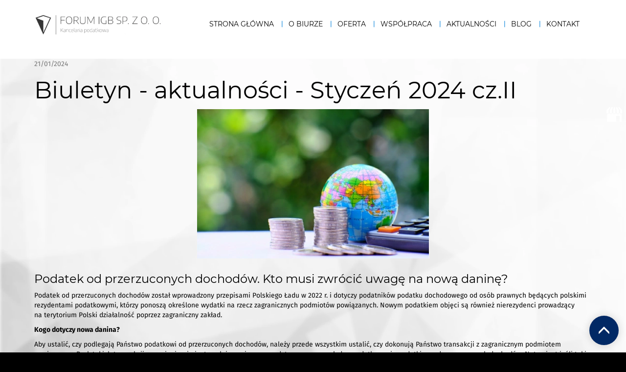

--- FILE ---
content_type: text/html; charset=utf-8
request_url: https://forumigb.pl/aktualnosci/30-biuletyn-aktualnosci-styczen-2024-czii
body_size: 11307
content:
<!DOCTYPE html>
<html lang="pl-PL" itemscope itemtype="https://schema.org/WebPage">
<head>
<meta http-equiv="X-UA-Compatible" content="IE=edge">
<meta name="viewport" content="width=device-width, initial-scale=1">
<meta name="SKYPE_TOOLBAR" content="SKYPE_TOOLBAR_PARSER_COMPATIBLE">
<meta charset="utf-8">
	<meta property="og:title" content="Forum Igb Sp. z o.o.">
	<meta property="og:image" content="https://forumigb.pl/images/design/logo.webp#joomlaImage://local-images/design/logo.webp?width=438&amp;amp;height=90">
	<meta property="og:url" content="https://forumigb.pl/">
	<meta property="og:description" content="Biuro rachunkowe Forum IGB działa w Stalowej Woli. Świadczy ono kompleksowe usługi outsourcingu księgowego dla małych i dużych firm. Kliknij i sprawdź.">
	<meta property="og:sitename" content="Forum Igb Sp. z o.o.">
	<meta name="description" content="Na stronie znajdą Państwo aktualne informacje dotyczące działalności i rozwoju naszej firmy. Serdecznie zapraszamy do zapoznania się z najnowszymi wpisami.">
	<title>Biuletyn - aktualności - Styczeń 2024 cz.II - ForumIGB</title>
	<link href="/images/design/favicon.ico" rel="icon" type="image/vnd.microsoft.icon">
	<style>

/* BEGIN: Cookies Policy Notification Bar - J! system plugin (Powered by: Web357.com) */
.cpnb-outer { border-color: rgba(255, 255, 255, 1); }
.cpnb-outer.cpnb-div-position-top { border-bottom-width: 1px; }
.cpnb-outer.cpnb-div-position-bottom { border-top-width: 1px; }
.cpnb-outer.cpnb-div-position-top-left, .cpnb-outer.cpnb-div-position-top-right, .cpnb-outer.cpnb-div-position-bottom-left, .cpnb-outer.cpnb-div-position-bottom-right { border-width: 1px; }
.cpnb-message { color: #3d3d3d; }
.cpnb-message a { color: #141414 }
.cpnb-button, .cpnb-button-ok, .cpnb-m-enableAllButton { -webkit-border-radius: 4px; -moz-border-radius: 4px; border-radius: 4px; font-size: 14px; color: #ffffff; background-color: rgba(1, 46, 108, 1); }
.cpnb-button:hover, .cpnb-button:focus, .cpnb-button-ok:hover, .cpnb-button-ok:focus, .cpnb-m-enableAllButton:hover, .cpnb-m-enableAllButton:focus { color: #ffffff; background-color: rgba(1, 46, 108, 0.8); }
.cpnb-button-decline, .cpnb-button-delete, .cpnb-button-decline-modal, .cpnb-m-DeclineAllButton { color: #ffffff; background-color: rgba(119, 31, 31, 1); }
.cpnb-button-decline:hover, .cpnb-button-decline:focus, .cpnb-button-delete:hover, .cpnb-button-delete:focus, .cpnb-button-decline-modal:hover, .cpnb-button-decline-modal:focus, .cpnb-m-DeclineAllButton:hover, .cpnb-m-DeclineAllButton:focus { color: #ffffff; background-color: rgba(175, 38, 20, 1); }
.cpnb-button-cancel, .cpnb-button-reload, .cpnb-button-cancel-modal { color: #ffffff; background-color: rgba(90, 90, 90, 1); }
.cpnb-button-cancel:hover, .cpnb-button-cancel:focus, .cpnb-button-reload:hover, .cpnb-button-reload:focus, .cpnb-button-cancel-modal:hover, .cpnb-button-cancel-modal:focus { color: #ffffff; background-color: rgba(54, 54, 54, 1); }
.cpnb-button-settings, .cpnb-button-settings-modal { color: #3d3d3d; background-color: rgba(255, 255, 255, 0); }
.cpnb-button-settings:hover, .cpnb-button-settings:focus, .cpnb-button-settings-modal:hover, .cpnb-button-settings-modal:focus { color: #141414; background-color: rgba(255, 255, 255, 0); }
.cpnb-button-more-default, .cpnb-button-more-modal { color: #ffffff; background-color: rgba(90, 90, 90, 1); }
.cpnb-button-more-default:hover, .cpnb-button-more-modal:hover, .cpnb-button-more-default:focus, .cpnb-button-more-modal:focus { color: #ffffff; background-color: rgba(54, 54, 54, 1); }
.cpnb-m-SaveChangesButton { color: #3d3d3d; background-color: rgba(194, 194, 194, 1); }
.cpnb-m-SaveChangesButton:hover, .cpnb-m-SaveChangesButton:focus { color: #141414; background-color: rgba(163, 163, 163, 1); }
@media only screen and (max-width: 600px) {
.cpnb-left-menu-toggle::after, .cpnb-left-menu-toggle-button {
content: "Categories";
}
}
/* custom css */
.cpnb-buttons .cpnb-moreinfo-btn {color: #fff;}

.cpnb-left-menu-toggle::after {content: "Menu";}
.cpnb-left-menu-toggle-button {content: "Menu";}
.cpnb-left-menu-toggle-button {margin-left: -15px;}

.cpnb-decline-btn-m {display: none !important;}
.cpnb-buttons {float: none;}
.cpnb-message {padding: 4px 8px 10px;}

.cpnb-button-settings {font-size: 13px;}
.cpnb-button-settings:hover {text-decoration: underline;}

.cpnb-m-bottom-buttons {display: flex; align-items: center; justify-content: center;}
.cpnb-m-enableAllButton {order: 2;}
.cpnb-m-SaveChangesButton {order: 1;}
/* END: Cookies Policy Notification Bar - J! system plugin (Powered by: Web357.com) */
</style>
	
	
	
	
	
	
	
	
	
	
	<link rel="preload stylesheet" as="style" href="/cache/1ebf92bb16612e79e34a8ba823793624.css" />
	<link rel="preload stylesheet" as="style" media="screen and (min-width: 768px)" href="/cache/desktop.css" />
	<link rel="canonical" href="https://forumigb.pl/aktualnosci/30-biuletyn-aktualnosci-styczen-2024-czii" />


<!-- BEGIN: Google Analytics -->
<!-- The cookies have been disabled. -->
<!-- END: Google Analytics -->
</head>
      <body class="page  lang-pl" data-itemid="954">
        <div id="wrapper">
            <div id="container">
                <header>
                                                    
<div class="block161 full-buttons mainmenu">


<div class="col-xs-12">

 <div class="inner row">
        <div class="section161 display-section" data-position="header-glowna-sekcja" data-sid="161" data-parent="1"><div class="clearfix"></div>
<div class="block330 header"  id="section-header" >


<div class="col-xs-12">

 <div class="inner row">
                            <div class="center" data-center="1">
                    <div class="section330 section-header-n" data-position="header-n-sekcja" data-sid="330" data-parent="1"><div class="clearfix"></div><div class="center">
<div class="block327 ">


<div class="col-xs-12 col-lg-3 hidden-xs hidden-sm hidden-md">

 <div class="inner">
        
<a href="https://forumigb.pl/" class="logo" >
    <img src="/images/design/logo.webp" alt="Forum Igb Sp. z o.o.">
</a></div>
                                            <div class="clearfix"></div>
</div>
                                                             </div>
                                                    </div><div class="center">
<div class="block328 menu-header-1 flex-menu align-right align-center-xs align-center-sm align-center-md align-right-lg align-right-xl">


<div class="col-xs-12 col-lg-9">

 <div class="inner">
            <nav class="navbar navbar-default navbar-custom">
        <div class="navbar-header">
            <div class="visible-md visible-sm visible-xs">
<a href="https://forumigb.pl/" class="logo" >
    <img src="/images/design/logo.webp" alt="Forum Igb Sp. z o.o.">
</a></div>            <button type="button" class="navbar-toggle collapsed" id="navbar-toggle-328">
                <span class="icon-bar"></span>
                <span class="icon-bar"></span>
                <span class="icon-bar"></span>
            </button>
        </div>
        <div class="navbar-collapse collapse" id="navbar-collapse-328">
            <ul class="nav navbar-nav menu">
<li class="item-101"><a href="/" >Strona główna</a>
</li><li class="item-565"><a href="/o-biurze" >O biurze</a>
</li><li class="item-956 dropdown parent"><a href="/oferta" >Oferta</a>
            <a class="dropdown-toggle" href="#" data-toggle="dropdown" role="button" aria-haspopup="true" aria-expanded="false"> <span class="caret"></span></a><ul class="dropdown-menu"><li class="item-961"><a href="/oferta/prowadzenie-ksiag-rachunkowych" >Prowadzenie ksiąg rachunkowych</a>
</li><li class="item-962"><a href="/oferta/prowadzenie-ewidencji-przychodow" >Prowadzenie ewidencji przychodów</a>
</li><li class="item-963"><a href="/oferta/rozliczenia-kadrowo-placowe" >Rozliczenia kadrowo-płacowe</a>
</li><li class="item-1129"><a href="/oferta/sporzadzanie-rocznych-zeznan-podatkowych" >Sporządzanie rocznych zeznań podatkowych</a>
</li><li class="item-1130"><a href="/oferta/sporzadzanie-wnioskow-kredytowych" >Sporządzanie wniosków kredytowych</a>
</li><li class="item-1131"><a href="/oferta/pomoc-w-zakladaniu-dzialalnosci-gospodarczej" >Pomoc w zakładaniu działalności gospodarczej</a>
</li><li class="item-1132"><a href="/oferta/zwrot-podatku-z-zagranicy" >Zwrot podatku z zagranicy</a>
</li><li class="item-1133"><a href="/oferta/posrednictwo-w-pozyskiwaniu-zrodla-finansowania-dla-firm-i-dla-osob-fizycznych" >Pośrednictwo w pozyskiwaniu źródła finansowania dla firm i dla osób fizycznych</a>
</li><li class="item-1134"><a href="/oferta/prowadzenie-ksiag-przychodow-i-rozchodow" >Prowadzenie ksiąg przychodów i rozchodów</a>
</li><li class="item-1275"><a href="/oferta/ksiegowosc-online" >Księgowość online</a>
</li></ul></li><li class="item-1092"><a href="/wspolpraca" >Współpraca</a>
</li><li class="item-954 current active"><a href="/aktualnosci" >Aktualności</a>
</li><li class="item-1274"><a href="/blog" >Blog</a>
</li><li class="item-567"><a href="/kontakt" >Kontakt</a>
</li></ul>
</div>
</nav>
</div>
                                            <div class="clearfix"></div>
</div>
                                                             </div>
                                                    </div><div class="clearfix"></div></div><div class="clearfix"></div></div></div>
                                            <div class="clearfix"></div>
</div>
                                                             </div>
                                                    <div class="clearfix"></div></div></div>
                                            <div class="clearfix"></div>
</div>
                                                             </div>
                                                    
                <div class="clearfix"></div>                </header>
                <div id="main">
                    <div>                    <div id="system-message-container">
	</div>


                    <div class="center" data-center="1">                      <div id="content" class="col-xs-12">
                                                  <article class="item-page" data-content="1">
	
		
						
			<dl class="article-info text-muted">

            <dt class="article-info-term">
                                                </dt>

        
        
        
        
                    			<dd class="published">
				<span class="icon-calendar" aria-hidden="true"></span>
				<time datetime="2024-01-21T02:12:49+00:00">
					21/01/2024				</time>
			</dd>        
    
            
        
            </dl>
	
	
		
				
				<div class="row"><div class="col-md-12"><h1>Biuletyn - aktualności - Styczeń 2024 cz.II</h1></div></div><div class="row"><div class="col-md-12"><p><img style="display: block; margin-left: auto; margin-right: auto;" src="/images/design/biuletyn-2024-cz2-1.webp" alt="biuletyn 1" width="475" height="305"></p>
<h2>Podatek od&nbsp;przerzuconych dochodów. Kto musi zwrócić uwagę na&nbsp;nową daninę?</h2>
<p>Podatek od&nbsp;przerzuconych dochodów został wprowadzony przepisami Polskiego Ładu w&nbsp;2022 r. i&nbsp;dotyczy podatników podatku dochodowego od&nbsp;osób prawnych będących polskimi rezydentami podatkowymi, którzy ponoszą określone wydatki na&nbsp;rzecz zagranicznych podmiotów powiązanych. Nowym podatkiem objęci są również nierezydenci prowadzący na&nbsp;terytorium Polski działalność poprzez&nbsp;zagraniczny zakład.</p>
<p><strong>Kogo dotyczy nowa danina?</strong></p>
<p>Aby ustalić, czy&nbsp;podlegają Państwo podatkowi od&nbsp;przerzuconych dochodów, należy przede wszystkim ustalić, czy&nbsp;dokonują Państwo transakcji z&nbsp;zagranicznym podmiotem powiązanym. Brak takich transakcji sprawia, że nie&nbsp;jest spełniony pierwszy podstawowy warunek do&nbsp;opodatkowania podatkiem od&nbsp;przerzuconych dochodów. Natomiast jeśli takie transakcje są dokonywane, należy je przeanalizować pod&nbsp;kątem możliwości powstania konieczności uiszczania dodatkowego podatku.</p>
<p><strong>Czym są przerzucone dochody?</strong></p>
<p>Za przerzucone dochody <a href="https://sip.lex.pl/akty-prawne/dzu-dziennik-ustaw/podatek-dochodowy-od-osob-prawnych-16794608" target="_blank" rel="noopener">ustawa o&nbsp;CIT</a> uznaje wydatki stanowiące koszty uzyskania przychodu u&nbsp;podatnika, poniesione na&nbsp;rzecz zagranicznego podmiotu powiązanego spoza Unii Europejskiej i&nbsp;Europejskiego Obszaru Gospodarczego w&nbsp;przypadku spełnienia łącznie poniższych warunków:</p>
<ul>
<li>dochód podmiotu powiązanego, na&nbsp;rzecz którego dokonywane są wypłaty, podlega opodatkowaniu w&nbsp;jego&nbsp;państwie siedziby, zarządu, zarejestrowania lub&nbsp;położenia według stawki podatku dochodowego niższej niż 14,25 proc., zwolnieniu lub&nbsp;wyłączeniu z&nbsp;opodatkowania,</li>
<li>płatności dokonywane na&nbsp;rzecz zagranicznego podmiotu powiązanego uzyskiwane od&nbsp;podatnika polskiego stanowią co najmniej 50 proc. ogółu przychodów tego podmiotu powiązanego,</li>
<li>odbiorca płatności przekazuje w&nbsp;jakiejkolwiek formie co najmniej 10 proc. przychodów uzyskanych z&nbsp;tytułu płatności od&nbsp;polskiego podatnika na&nbsp;rzecz innego podmiotu, zaliczając te wydatki do&nbsp;swoich kosztów podatkowych lub&nbsp;innych kategorii obniżających podstawę opodatkowania lub&nbsp;zobowiązanie podatkowe lub&nbsp;przychody te zostaną wypłacone jako dywidenda,</li>
<li>suma płatności na&nbsp;rzecz zagranicznego podmiotu powiązanego, stanowiących koszty uzyskania przychodu, stanowi u&nbsp;podatnika polskiego co najmniej 3 proc. sumy wszystkich kosztów podatkowych podatnika za&nbsp;ten&nbsp;rok.</li>
</ul>
<p>Tylko szczegółowa analiza powyższych warunków pozwoli Państwu zweryfikować, czy&nbsp;dokonywane wypłaty na&nbsp;rzecz zagranicznego podmiotu powiązanego mogą stanowić podstawę do&nbsp;opodatkowania podatkiem od&nbsp;przerzuconych dochodów.</p>
<p><strong>Jakie wydatki zalicza&nbsp;się do&nbsp;przerzuconych dochodów?</strong></p>
<p>Nie wszystkie płatności na&nbsp;rzecz podmiotów powiązanych, mających siedzibę poza terytorium RP będą wliczane do&nbsp;podstawy opodatkowania. Przede wszystkich opodatkowaniu podlegać będą wydatki poniesione na&nbsp;płatności z&nbsp;tytułów takich jak:</p>
<ul>
<li>usługi niematerialne (np. doradcze, badania rynku, reklamowe, zarządzania i&nbsp;kontroli, przetwarzania danych, ubezpieczeń, gwarancji),</li>
<li>opłaty i&nbsp;należności za&nbsp;prawo lub&nbsp;korzystanie z&nbsp;praw autorskich lub&nbsp;pokrewnych, licencji, patentów itd.,</li>
<li>finansowanie dłużne (w tym odsetki, prowizje, premie),</li>
<li>opłaty i&nbsp;wynagrodzenia za&nbsp;przeniesienie funkcji, aktywów lub&nbsp;ryzyk.</li>
</ul>
<p>Wysokość podatku i&nbsp;rozliczenie podatkowe</p>
<p>Podatek od&nbsp;przerzuconych dochodów wynosi 19 proc. podstawy opodatkowania (zsumowanych kosztów z&nbsp;wyżej wymienionych tytułów).</p>
<p>Co ważne, wartość przerzuconych dochodów nie&nbsp;łączy&nbsp;się z&nbsp;innymi źródłami przychodów podatnika, a&nbsp;tym samym nie&nbsp;ma możliwości odliczenia straty poniesionej z&nbsp;innego źródła przychodów w&nbsp;roku podatkowym. Może więc&nbsp;dojść do&nbsp;sytuacji, gdzie mimo poniesionej straty z&nbsp;działalności będą Państwo jednocześnie zobowiązani do&nbsp;zapłaty podatku od&nbsp;przerzuconych dochodów.</p>
<p>Rozliczenia dokonuje&nbsp;się w&nbsp;załączniku do&nbsp;formularza CIT-8 – jako „CIT/PD Informacja o&nbsp;wysokości przerzuconych dochodów i&nbsp;należnego podatku od&nbsp;przerzuconych dochodów”.</p>
<p>Podstawa prawna:&nbsp;</p>
<ul>
<li><a href="https://sip.lex.pl/akty-prawne/dzu-dziennik-ustaw/podatek-dochodowy-od-osob-prawnych-16794608" target="_blank" rel="noopener">art. 24aa ustawy z&nbsp;15 lutego 1992 r. o&nbsp;podatku dochodowym od&nbsp;osób prawnych (tekst jedn. Dz.U. z&nbsp;2023 r., poz. 2805)</a></li>
</ul>
<p>&nbsp;</p></div></div><div class="row"><div class="col-md-12"><p><img style="display: block; margin-left: auto; margin-right: auto;" src="/images/design/biuletyn-2024-cz2-2.webp" alt="buletyn 2" width="476" height="322"></p>
<h2>Zbliża&nbsp;się ważny termin dla podatników PIT, chcących zmienić formę opodatkowania w&nbsp;2024 roku</h2>
<p>Prowadzisz działalność gospodarczą opodatkowaną według zasad ogólnych, podatkiem liniowym lub&nbsp;ryczałtem ewidencjonowanym? Masz wrażenie, że dotychczas stosowana forma opodatkowania zawyża Twoje podatki i&nbsp;zastanawiasz się, czy&nbsp;możesz coś z&nbsp;tym zrobić?</p>
<p>Pamiętaj, że istnieje możliwość zmiany formy opodatkowania dochodów z&nbsp;prowadzonej działalności gospodarczej. Możesz to&nbsp;zrobić raz w&nbsp;trakcie roku podatkowego.</p>
<p>Poniżej zapoznasz&nbsp;się z&nbsp;terminami i&nbsp;tym, w&nbsp;jaki sposób możesz dokonać zmiany.</p>
<p><strong>Do kiedy można zmienić formę opodatkowania w&nbsp;roku podatkowym?</strong></p>
<p>Osoba fizyczna prowadząca działalność gospodarczą może zmienić formę opodatkowania dochodów osiągniętych z&nbsp;tytułu jej&nbsp;prowadzenia w&nbsp;terminie do&nbsp;20. dnia miesiąca następującego po&nbsp;miesiącu, w&nbsp;którym osiągnięty został pierwszy przychód w&nbsp;roku podatkowym.</p>
<p>Co to&nbsp;oznacza w&nbsp;praktyce? Jeśli pierwszy przychód podatnik osiągnął w&nbsp;styczniu 2024 roku – może zmienić formę opodatkowania podatkiem dochodowym w&nbsp;roku 2024 do&nbsp;20 lutego tego roku. W&nbsp;takiej sytuacji za&nbsp;cały rok będzie go obowiązywać wybrana forma opodatkowania – skala podatkowa, podatek liniowy lub&nbsp;ryczałt ewidencjonowany. Co ważne, jeśli pierwszy przychód został osiągnięty w&nbsp;grudniu, wówczas zmiana formy opodatkowania może nastąpić do&nbsp;końca danego roku podatkowego.</p>
<p>Ważne: Jeśli w&nbsp;2023 roku prowadziłeś działalność, z&nbsp;której przychody były opodatkowane w&nbsp;formie karty podatkowej, a&nbsp;w&nbsp;2024 roku planujesz zmienić formę opodatkowania na&nbsp;jedną z&nbsp;trzech wskazanych powyżej, oświadczenie o&nbsp;zmianie formy opodatkowania powinieneś złożyć do&nbsp;20 stycznia 2024 r.</p>
<p><strong>Kiedy zostaje osiągnięty pierwszy przychód w&nbsp;roku podatkowym?</strong></p>
<p>Pierwszy przychód zostaje osiągnięty w&nbsp;momencie:</p>
<ul>
<li>wykonania pierwszej dostawy towarów lub&nbsp;świadczenia usługi</li>
<li>otrzymania zapłaty należności – jeśli nastąpiło przed dokonaniem dostawy lub&nbsp;wykonaniem usługi</li>
<li>wystawienia faktury – jeśli nastąpiło wcześniej niż powyższe zdarzenia.</li>
</ul>
<p>Istotne jest zatem&nbsp;pilnowanie momentu, w&nbsp;którym uznaje&nbsp;się pierwszy przychód za&nbsp;osiągnięty, ma to&nbsp;bowiem znaczenie dla momentu, do&nbsp;którego podatnik powinien złożyć oświadczenie o&nbsp;zmianie formy opodatkowania w&nbsp;danym roku.</p>
<p><strong>W jaki sposób dokonać zmiany formy opodatkowania na&nbsp;rok 2024?</strong></p>
<p>Możesz zmienić wybraną przez siebie formę opodatkowania, przede wszystkim składając wniosek poprzez&nbsp;Centralną Ewidencję i&nbsp;Informację o&nbsp;Działalności Gospodarczej (CEIDG). Zrobisz to&nbsp;elektronicznie (poprzez stronę&nbsp;<a href="https://www.biznes.gov.pl/pl" target="_blank" rel="noopener">www.biznes.gov.pl</a>) przy użyciu profilu zaufanego ePUAP lub&nbsp;podpisu kwalifikowanego. Możesz również osobiście udać&nbsp;się do&nbsp;urzędu gminy lub&nbsp;miasta – tam&nbsp;urzędnik pomoże Ci&nbsp;wypełnić wniosek o&nbsp;zmianę danych w&nbsp;zakresie formy opodatkowania dochodów z&nbsp;prowadzonej działalności gospodarczej.</p>
<p>Innym sposobem jest złożenie we właściwym dla ciebie urzędzie skarbowym pisemnego oświadczenia o&nbsp;wyborze lub&nbsp;rezygnacji z&nbsp;wybranej formy opodatkowania.</p>
<p>Ważne: Jeśli złożyć oświadczenie o&nbsp;rezygnacji ze stosowanej dotychczas formy opodatkowania i&nbsp;jednocześnie nie&nbsp;wskażesz nowego sposobu opodatkowania twoich dochodów, w&nbsp;takiej sytuacji domyślnie będą one&nbsp;opodatkowane według skali podatkowej (12 i&nbsp;32 proc.). Pamiętaj o&nbsp;tym!</p>
<p>Jeśli chcesz w&nbsp;2024 roku być opodatkowany na&nbsp;tych samych zasadach, nie&nbsp;musisz składać żadnych wniosków ani&nbsp;oświadczeń – stosowana dotychczas forma opodatkowania ma zastosowanie do&nbsp;momentu jej&nbsp;zmiany bądź&nbsp;rezygnacji z&nbsp;niej – również w&nbsp;2024 roku i&nbsp;w&nbsp;latach następnych.</p>
<p>Podobnie w&nbsp;przypadku wybrania w&nbsp;2024 roku innej formy opodatkowania – jej&nbsp;stosowanie będzie rozciągnięte również na&nbsp;kolejne lata podatkowe, do&nbsp;momentu dokonania kolejnej zmiany.</p>
<p><strong>Również wspólnicy spółek</strong></p>
<p>Jesteś wspólnikiem spółki jawnej (w której wspólnikami są wyłącznie osoby fizyczne), spółki cywilnej lub&nbsp;spółki partnerskiej? Dla celów podatku dochodowego jesteś traktowany jak osoba prowadząca działalność gospodarczą i&nbsp;również ciebie dotyczą powyższe zasady – z&nbsp;wyjątkiem możliwości stosowania opodatkowania ryczałtem w&nbsp;spółce jawnej – w&nbsp;takiej sytuacji bowiem wspólnicy spółki jawnej mogą być opodatkowani ryczałtem tylko&nbsp;pod&nbsp;warunkiem, że przychody spółki nie&nbsp;przekroczyły w&nbsp;poprzednim roku kwoty 2 mln euro, a&nbsp;wszyscy wspólnicy zdecydują&nbsp;się na&nbsp;tą formę opodatkowania. Podobnie w&nbsp;spółce cywilnej – wszyscy wspólnicy muszą być opodatkowani ryczałtem ewidencjonowanym od&nbsp;osiąganych przychodów.</p>
<p>Wspólnicy spółek partnerskich nie&nbsp;mogą być opodatkowani ryczałtem.</p>
<p>Podstawa prawna:</p>
<ul>
<li><a href="https://sip.lex.pl/akty-prawne/dzu-dziennik-ustaw/podatek-dochodowy-od-osob-fizycznych-16794311" target="_blank" rel="noopener">art. 9a ustawy z&nbsp;dnia 26 lipca 1991 roku o&nbsp;podatku dochodowym od&nbsp;osób fizycznych (Dz. U. 2022 poz. 2647 z&nbsp;późn. zm.)</a></li>
</ul>
<p>&nbsp;</p></div></div><div class="row"><div class="col-md-12"><p style="text-align: center;"><strong>FORUM IGB SPÓŁKA Z&nbsp;OGRANICZONĄ ODPOWIEDZIALNOŚCIĄ</strong><br>ul. Rynek 38<br>37-464 Stalowa Wola<br><joomla-hidden-mail  is-link="1" is-email="1" first="Yml1cm8=" last="Zm9ydW1pZ2IucGw=" text="Yml1cm9AZm9ydW1pZ2IucGw=" base="" >Ten adres pocztowy jest chroniony przed spamowaniem. Aby go zobaczyć, konieczne jest włączenie w przeglądarce obsługi JavaScript.</joomla-hidden-mail><br>+600508147</p></div></div>
	
						</article>
                          <div class="clearfix"></div>
                                              </div>
                      </div><div class="clearfix"></div></div>                </div>
                <footer>
                                        
<div class="block104  align-center fixed">


<div class="col-md-1 col-lg-1">

 <div class="inner text-center">
        
	<div class="gotoup  row"><div class="col-md-12 glyphicon glyphicon-menu-up fixed-up"></div></div>
</div>
                                            <div class="clearfix"></div>
</div>
                                                             </div>
                                                    
<div class="block162 mainmenu">


<div class="col-xs-12">

 <div class="inner row">
        <div class="section162 display-section" data-position="footer-glowna-sekcja" data-sid="162" data-parent="1"><div class="clearfix"></div>
<div class="block1513 "  id="section-footer" >


<div class="col-xs-12">

 <div class="inner row">
        <div class="section1513 section-footer-w" data-position="footer-w-sekcja" data-sid="1513" data-parent="1"><div class="clearfix"></div>
<div class="block1514 menu-footer-1 align-center">


<div class="col-xs-12">

 <div class="inner">
                            <div class="center">
                    <div class="navbar-custom">
<ul class="nav nav-pills menu">
<li class="item-1135"><a href="/" >Strona główna</a>
</li><li class="item-1136"><a href="/o-biurze" >O biurze</a>
</li><li class="item-1137"><a href="/oferta" >Oferta</a>
</li><li class="item-1138"><a href="/wspolpraca" >Współpraca</a>
</li><li class="item-1139"><a href="/kontakt" >Kontakt</a>
</li></ul>
</div>
<div class="clearfix"></div></div></div>
                                            <div class="clearfix"></div>
</div>
                                                             </div>
                                                    
<div class="block1543 ">


<div class="col-xs-12">

 <div class="inner text-center-xl text-center-lg text-center-md text-center-sm text-center-xs">
                            <div class="center">
                    
	<div class="row"><div class="col-md-12 margin-bottom-xl-lg-md margin-bottom-sm margin-bottom-xs"><p><a href="/polityka-prywatnosci" target="_blank" rel="noopener noreferrer">Polityka prywatności</a><br> <a href="/polityka-cookies" target="_blank" rel="noopener noreferrer">Polityka Cookies</a></p></div></div><div class="row"><div class="col-md-12"><p>Wszelkie prawa zastrzeżone © 2025 <a href="https://wenet.pl/" target="_blank" rel="nofollow noopener noreferrer">WeNet</a></p></div></div>
<div class="clearfix"></div></div></div>
                                            <div class="clearfix"></div>
</div>
                                                             </div>
                                                    <div class="center">
<div class="block169 ">


<div class="col-xs-12">

 <div class="inner row">
        
<div id="socialicons169" class="social-icons-container">
	<ul class="social-icons">
		<li><a class="csocial-link" href="https://www.google.pl/maps/place/Biuro+Rachunkowe+FORUM+IGB/@50.5930299,22.0440301,17z/data=!3m1!4b1!4m6!3m5!1s0x4722d2d1981b3fc1:0xda599460f7426977!8m2!3d50.5930265!4d22.046605!16s%2Fg%2F1wcxbvqg?entry=tts&g_ep=EgoyMDI1MDUwMy4wIPu8ASoASAFQAw%3D%3D&skid=f99683c8-a7cc-4eb4-a374-e9319c2f44d1"  target="_blank"><img src="https://forumigb.pl/media/mod_socialicons/img/icon-gmb.svg" alt="gmb"></a></li>	</ul>
</div>
</div>
                                            <div class="clearfix"></div>
</div>
                                                             </div>
                                                    </div><div class="clearfix"></div></div></div>
                                            <div class="clearfix"></div>
</div>
                                                             </div>
                                                    <div class="clearfix"></div></div></div>
                                            <div class="clearfix"></div>
</div>
                                                             </div>
                                                    
                    <div class="clearfix"></div><div class="clearfix"></div>                </footer>
            </div>
        </div>
      
<span itemscope itemtype="https://schema.org/LocalBusiness">
<span itemprop="address" itemscope itemtype="https://schema.org/PostalAddress">
<meta itemprop="streetAddress" content="Rynek 38"/>
<meta itemprop="addressLocality" content="Stalowa Wola"/>
<meta itemprop="postalCode" content="37-464"/>
</span>
<span itemprop="geo" itemscope itemtype="https://schema.org/GeoCoordinates">
<meta itemprop="latitude" content="50.5930265" />
<meta itemprop="longitude" content="22.046605" />
</span>
<meta itemprop="telephone" content="158440609"/>
<meta itemprop="name" content="FORUM IGB sp.z o.o."/>
<meta itemprop="image" content="https://forumigb.pl/images/design/logo.webp" />
<span itemprop="location" itemscope itemtype="https://schema.org/Place">
<meta itemprop="logo" content="https://forumigb.pl/images/design/logo.webp" />
<link itemprop="url" href="https://forumigb.pl/" />
<link itemprop="hasMap" href="https://forumigb.pl/">
</span>
</span>
  <script src="/media/vendor/jquery/js/jquery.min.js?3.6.3"></script><script src="/media/legacy/js/jquery-noconflict.min.js?04499b98c0305b16b373dff09fe79d1290976288"></script><script src="https://forumigb.pl/cache/1ebf92bb16612e79e34a8ba823793624.js" ></script><script type="application/json" class="joomla-script-options new">{"joomla.jtext":{"RLTA_BUTTON_SCROLL_LEFT":"Scroll buttons to the left","RLTA_BUTTON_SCROLL_RIGHT":"Scroll buttons to the right"},"system.paths":{"root":"","rootFull":"https:\/\/forumigb.pl\/","base":"","baseFull":"https:\/\/forumigb.pl\/"},"csrf.token":"3b98785a5e2d9d5d92ca59e653c151d4"}</script><script src="/media/system/js/core.min.js?576eb51da909dcf692c98643faa6fc89629ead18"></script><script src="/media/vendor/webcomponentsjs/js/webcomponents-bundle.min.js?2.7.0" nomodule defer></script><script src="/media/system/js/joomla-hidden-mail-es5.min.js?86544755a5c7287d31511970d36b3906e8e22dba" nomodule defer></script><script src="/media/system/js/joomla-hidden-mail.min.js?6829a5ca62409c5d92c27b7c42bad9e81b3a480a" type="module"></script><script>

// BEGIN: Cookies Policy Notification Bar - J! system plugin (Powered by: Web357.com)
var cpnb_config = {"w357_joomla_caching":"0","w357_position":"bottom","w357_show_close_x_icon":"0","w357_hide_after_time":"display_always","w357_duration":"10","w357_animate_duration":"1000","w357_limit":"0","w357_message":"W naszym serwisie używamy plików cookies (tzw. ciasteczek), które zapisują się w przeglądarce internetowej Twojego urządzenia.\u003Cbr\/\u003EDzięki nim zapewniamy prawidłowe działanie strony internetowej, a także możemy lepiej dostosować ją do preferencji użytkowników. Pliki cookies umożliwiają nam analizę zachowania użytkowników na stronie, a także pozwalają na odpowiednie dopasowanie treści reklamowych, również przy współpracy z wybranymi partnerami. Możesz zarządzać plikami cookies, przechodząc do Ustawień. Informujemy, że zgodę można wycofać w dowolnym momencie. Więcej informacji znajdziesz w naszej Polityce Cookies.","w357_display_ok_btn":"1","w357_buttonText":"Akceptuj wszystkie","w357_display_decline_btn":"0","w357_buttonDeclineText":"Odrzuć","w357_display_cancel_btn":"0","w357_buttonCancelText":"Anuluj","w357_display_settings_btn":"1","w357_buttonSettingsText":"Ustawienia","w357_buttonMoreText":"Polityka Cookies","w357_buttonMoreLink":"\/polityka-cookies","w357_display_more_info_btn":"1","w357_fontColor":"#3d3d3d","w357_linkColor":"#141414","w357_fontSize":"14px","w357_backgroundColor":"rgba(255, 255, 255, 1)","w357_borderWidth":"1","w357_body_cover":"1","w357_overlay_state":"1","w357_overlay_color":"rgba(0, 0, 0, 0.5)","w357_height":"auto","w357_cookie_name":"cookiesDirective","w357_link_target":"_blank","w357_popup_width":"800","w357_popup_height":"600","w357_customText":"\u003Ch1\u003ECookies Policy\u003C\/h1\u003E\u003Chr \/\u003E\u003Ch3\u003EGeneral Use\u003C\/h3\u003E\u003Cp\u003EWe use cookies, tracking pixels and related technologies on our website. Cookies are small data files that are served by our platform and stored on your device. Our site uses cookies dropped by us or third parties for a variety of purposes including to operate and personalize the website. Also, cookies may also be used to track how you use the site to target ads to you on other websites.\u003C\/p\u003E\u003Ch3\u003EThird Parties\u003C\/h3\u003E\u003Cp\u003EOur website employs the use the various third-party services. Through the use of our website, these services may place anonymous cookies on the Visitor\u0027s browser and may send their own cookies to the Visitor\u0027s cookie file. Some of these services include but are not limited to: Google, Facebook, Twitter, Adroll, MailChimp, Sucuri, Intercom and other social networks, advertising agencies, security firewalls, analytics companies and service providers. These services may also collect and use anonymous identifiers such as IP Address, HTTP Referrer, Unique Device Identifier and other non-personally identifiable information and server logs.\u003C\/p\u003E\u003Chr \/\u003E","w357_more_info_btn_type":"menu_item","w357_blockCookies":"1","w357_autoAcceptAfterScrolling":"0","w357_numOfScrolledPixelsBeforeAutoAccept":"300","w357_reloadPageAfterAccept":"1","w357_enableConfirmationAlerts":"0","w357_enableConfirmationAlertsForAcceptBtn":0,"w357_enableConfirmationAlertsForDeclineBtn":0,"w357_enableConfirmationAlertsForDeleteBtn":0,"w357_confirm_allow_msg":"Wykonanie tej czynności spowoduje włączenie wszystkich plików cookies ustawionych przez tę witrynę. Czy na pewno chcesz włączyć wszystkie pliki cookies na tej stronie?","w357_confirm_delete_msg":"Wykonanie tej czynności spowoduje usunięcie wszystkich plików cookies ustawionych przez tę witrynę. Czy na pewno chcesz wyłączyć i usunąć wszystkie pliki cookies ze swojej przeglądarki?","w357_show_in_iframes":"1","w357_shortcode_is_enabled_on_this_page":0,"w357_base_url":"https:\/\/forumigb.pl\/","w357_current_url":"https:\/\/forumigb.pl\/aktualnosci\/30-biuletyn-aktualnosci-styczen-2024-czii","w357_always_display":"0","w357_show_notification_bar":true,"w357_expiration_cookieSettings":"365","w357_expiration_cookieAccept":"365","w357_expiration_cookieDecline":"180","w357_expiration_cookieCancel":"1","w357_accept_button_class_notification_bar":"cpnb-accept-btn","w357_decline_button_class_notification_bar":"cpnb-decline-btn","w357_cancel_button_class_notification_bar":"cpnb-cancel-btn","w357_settings_button_class_notification_bar":"cpnb-settings-btn","w357_moreinfo_button_class_notification_bar":"cpnb-moreinfo-btn","w357_accept_button_class_notification_bar_modal_window":"cpnb-accept-btn-m","w357_decline_button_class_notification_bar_modal_window":"cpnb-decline-btn-m","w357_save_button_class_notification_bar_modal_window":"cpnb-save-btn-m","w357_buttons_ordering":"[\u0022settings\u0022,\u0022moreinfo\u0022,\u0022decline\u0022,\u0022cancel\u0022,\u0022ok\u0022]"};
// END: Cookies Policy Notification Bar - J! system plugin (Powered by: Web357.com)
</script><script>

// BEGIN: Cookies Policy Notification Bar - J! system plugin (Powered by: Web357.com)
var cpnb_cookiesCategories = {"cookie_categories_group0":{"cookie_category_id":"required-cookies","cookie_category_name":"Niezbędne pliki cookies","cookie_category_description":"Techniczne i funkcjonalne pliki cookie umożliwiają prawidłowe działanie naszej strony internetowej. Wykorzystujemy je w celu zapewnienia bezpieczeństwa i odpowiedniego wyświetlania strony. Dzięki nim możemy ulepszyć usługi oferowane za jej pośrednictwem, na przykład dostosowując je do wyborów użytkownika. Pliki z tej kategorii umożliwiają także rozpoznanie preferencji użytkownika po powrocie na naszą stronę.","cookie_category_checked_by_default":"2","cookie_category_status":"1"},"cookie_categories_group1":{"cookie_category_id":"analytical-cookies","cookie_category_name":"Analityczne pliki cookies","cookie_category_description":"Analityczne pliki cookie zbierają informacje na temat liczby wizyt użytkowników i ich aktywności na naszej stronie internetowej. Dzięki nim możemy mierzyć i poprawiać wydajność naszej strony. Pozwalają nam zobaczyć, w jaki sposób odwiedzający poruszają się po niej i jakimi informacjami są zainteresowani. Dzięki temu możemy lepiej dopasować stronę internetową do potrzeb użytkowników oraz rozwijać naszą ofertę. Wszystkie dane są zbierane i agregowane anonimowo.","cookie_category_checked_by_default":"0","cookie_category_status":"1"},"cookie_categories_group2":{"cookie_category_id":"targeted-advertising-cookies","cookie_category_name":"Marketingowe pliki cookies","cookie_category_description":"Marketingowe pliki cookie są wykorzystywane do dostarczania reklam dopasowanych do preferencji użytkownika. Mogą być ustawiane przez nas lub naszych partnerów reklamowych za pośrednictwem naszej strony. Umożliwiają rozpoznanie zainteresowań użytkownika oraz wyświetlanie odpowiednich reklam zarówno na naszej stronie, jak i na innych stronach internetowych i platformach społecznościowych. Pliki z tej kategorii pozwalają także na mierzenie skuteczności kampanii marketingowych. ","cookie_category_checked_by_default":"0","cookie_category_status":"1"}};
// END: Cookies Policy Notification Bar - J! system plugin (Powered by: Web357.com)
</script><script>

// BEGIN: Cookies Policy Notification Bar - J! system plugin (Powered by: Web357.com)
var cpnb_manager = {"w357_m_modalState":"1","w357_m_floatButtonState":"1","w357_m_floatButtonPosition":"bottom_left","w357_m_HashLink":"cookies","w357_m_modal_menuItemSelectedBgColor":"rgba(200, 200, 200, 1)","w357_m_saveChangesButtonColorAfterChange":"rgba(1, 46, 108, 1)","w357_m_floatButtonIconSrc":"https:\/\/forumigb.pl\/media\/plg_system_cookiespolicynotificationbar\/icons\/cpnb-cookies-manager-icon-1-64x64.png","w357_m_FloatButtonIconType":"fontawesome_icon","w357_m_FloatButtonIconFontAwesomeName":"fas fa-cookie-bite","w357_m_FloatButtonIconFontAwesomeSize":"fa-3x","w357_m_FloatButtonIconFontAwesomeColor":"rgba(102, 102, 102, 0.9)","w357_m_FloatButtonIconUikitName":"cog","w357_m_FloatButtonIconUikitSize":"1","w357_m_FloatButtonIconUikitColor":"rgba(61, 47, 44, 0.84)","w357_m_floatButtonText":"Ustawienia cookies","w357_m_modalHeadingText":"Zaawansowane ustawienia cookies","w357_m_checkboxText":"Włączony","w357_m_lockedText":"(Zablokowane)","w357_m_EnableAllButtonText":"Zezwól na wszystkie pliki cookies","w357_m_DeclineAllButtonText":"Nie zezwalaj na żadne pliki cookies","w357_m_SaveChangesButtonText":"Zapisz ustawienia","w357_m_confirmationAlertRequiredCookies":"Te pliki cookies są absolutnie niezbędne dla tej witryny. Nie możesz wyłączyć tej kategorii plików cookies. Dziękuję za zrozumienie!"};
// END: Cookies Policy Notification Bar - J! system plugin (Powered by: Web357.com)
</script></body>
</html>

--- FILE ---
content_type: text/css
request_url: https://forumigb.pl/cache/desktop.css
body_size: 1977
content:
.block280 > div > div.inner {position: relative;}.block280 strong {font-weight:normal}.body-xs .block280 strong {font-weight:normal}.body-sm .block280 strong {font-weight:normal}.body-md .block280 strong {font-weight:normal}.body-lg .block280 strong {font-weight:normal}.body-xl .block280 strong {font-weight:normal}.block280 > div > div.inner .slick-slide::before { content: ""; position: absolute; display: block; inset: 0; z-index: 1;  }.block280 > div > div.inner .hr-zmienny-2:after { left: 0; }.block280 > div > div.inner .slider .slick-dots li > button::before { content: none !important; }.block280 > div > div.inner p.mininaglowek{color:black!Important;}.block280 > div > div.inner p.slider-tekst{color:black!Important;}.body-sm .block280 > div > div.inner  .text { margin-bottom: 50px; }.body-md .block280 > div > div.inner  .text { margin-bottom: 70px; }.body-lg .block280 > div > div.inner  .text { margin-bottom: 100px; }.body-xl .block280 > div > div.inner  .text { margin-bottom: 200px; }
.block280 .slider .slick-dots li button::before {width:10px;height:10px;height:10px;border-radius: 100%;opacity: 1}.block280 .slider .slick-dots li:hover::before {opacity: 1}.slick-next:before { content: unset; }.slick-prev:before { content: unset; }.block280 .slider .slick-prev,.block280 .slider:hover .slick-prev{background:url(https://forumigb.pl/images/design/arrow-left.webp) 0 50% no-repeat; left: 0; z-index: 999; width: 60px; height: 120px;margin-left:20px;}.block280 .slider .slick-next,.block280 .slider:hover .slick-next{background:url(https://forumigb.pl/images/design/arrow-right.webp) 100% 50% no-repeat; right: 0; z-index: 999; width: 60px; height: 120px;margin-right:20px;}.block280 .slider .slick-dots{top:auto}.body-xl .block280 .slider .slick-dots {margin-bottom:95px;}.body-lg .block280 .slider .slick-dots {margin-bottom:50px;}.body-md .block280 .slider .slick-dots {margin-bottom:50px;}.body-sm .block280 .slider .slick-dots {margin-bottom:40px;}.block280 .slider .jquery-background-video-wrapper {height:500px;}.block280 .slider button.slick-prev{left: 0}.block280 .slider button.slick-next{right: 0}.slider .slide25 .btn { z-index: 9999; }.slider .slide25  .btn::after, .slider .slide25  a.btn::after, .slider .slide25  .btn::before { content: none; }.slider .slide25  a.btn.btn, .slider .slide25  button.btn, .slider .slide25  .btn, .slider .slide25  .rsform .btn[type=submit], .slider .slide25  .rsform .btn[type=reset], .slider .slide25  .btn:active{color:rgba(255, 255, 255, 1);background:rgba(30, 78, 114, 1);border:1px solid rgba(30, 78, 114, 1);border-radius:6px;/*Użyj narzędzia z https://www.cssmatic.com/box-shadow i wklej wygenerowany kod CSS*/}.slider .slide25  a.btn.btn:hover, .slider .slide25  button.btn:hover, .slider .slide25  a.btn:focus, .slider .slide25  button.btn:focus, .slider .slide25  .btn:focus, .slider .slide25  .btn.hovered,.slider .slide25  .btn:hover {color:rgba(255, 255, 255, 1);background:rgba(74, 163, 239, 1);border:1px solid rgba(74, 163, 239, 1);border-radius:6px;/*Użyj narzędzia z https://www.cssmatic.com/box-shadow i wklej wygenerowany kod CSS*/}.slider .slide25  a.btn.btn, .slider .slide25  button.btn, .slider .slide25  .btn, .slider .slide25  .rsform .btn[type=submit], .slider .slide25  .rsform .btn[type=reset], .slider .slide25  .btn:active{margin-top:40px;/*Użyj narzędzia z https://www.cssmatic.com/box-shadow i wklej wygenerowany kod CSS*/}.slider .slide25  a.btn.btn:hover, .slider .slide25  button.btn:hover, .slider .slide25  a.btn:focus, .slider .slide25  button.btn:focus, .slider .slide25  .btn:focus, .slider .slide25  .btn.hovered,.slider .slide25  .btn:hover {/*Użyj narzędzia z https://www.cssmatic.com/box-shadow i wklej wygenerowany kod CSS*/}.slider .slide25 .description { width: 100%; }.slider .slide25 .description {text-decoration: unset;}.slider .slide25 .description:hover {text-decoration: unset;}.slider .slide25 .description h3 {color:rgba(255, 255, 255, 1);line-height:1.5;text-decoration: unset;}.slider .slide25 .description h3:hover {text-decoration: unset;}.body-xs .slider .slide25 .description h3 {color:rgba(255, 255, 255, 1);}.body-sm .slider .slide25 .description h3 {color:rgba(255, 255, 255, 1);}.body-md .slider .slide25 .description h3 {color:rgba(255, 255, 255, 1);}.body-lg .slider .slide25 .description h3 {color:rgba(255, 255, 255, 1);}.body-xl .slider .slide25 .description h3 {color:rgba(255, 255, 255, 1);}.slider .slide25 .description .heading3 {color:rgba(255, 255, 255, 1);line-height:1.5;text-decoration: unset;}.slider .slide25 .description .heading3:hover {text-decoration: unset;}.body-xs .slider .slide25 .description .heading3 {color:rgba(255, 255, 255, 1);}.body-sm .slider .slide25 .description .heading3 {color:rgba(255, 255, 255, 1);}.body-md .slider .slide25 .description .heading3 {color:rgba(255, 255, 255, 1);}.body-lg .slider .slide25 .description .heading3 {color:rgba(255, 255, 255, 1);}.body-xl .slider .slide25 .description .heading3 {color:rgba(255, 255, 255, 1);}.slider .slide25 .description h3 {font-family:montserratregular,Arial,Helvetica,sans-serif;line-height:1.5;text-decoration: unset;}.slider .slide25 .description h3:hover {text-decoration: unset;}.body-xs .slider .slide25 .description h3 {font-family:montserratregular,Arial,Helvetica,sans-serif;}.body-sm .slider .slide25 .description h3 {font-family:montserratregular,Arial,Helvetica,sans-serif;}.body-md .slider .slide25 .description h3 {font-family:montserratregular,Arial,Helvetica,sans-serif;}.body-lg .slider .slide25 .description h3 {font-family:montserratregular,Arial,Helvetica,sans-serif;}.body-xl .slider .slide25 .description h3 {font-family:montserratregular,Arial,Helvetica,sans-serif;}.slider .slide25 .description .heading3 {font-family:montserratregular,Arial,Helvetica,sans-serif;line-height:1.5;text-decoration: unset;}.slider .slide25 .description .heading3:hover {text-decoration: unset;}.body-xs .slider .slide25 .description .heading3 {font-family:montserratregular,Arial,Helvetica,sans-serif;}.body-sm .slider .slide25 .description .heading3 {font-family:montserratregular,Arial,Helvetica,sans-serif;}.body-md .slider .slide25 .description .heading3 {font-family:montserratregular,Arial,Helvetica,sans-serif;}.body-lg .slider .slide25 .description .heading3 {font-family:montserratregular,Arial,Helvetica,sans-serif;}.body-xl .slider .slide25 .description .heading3 {font-family:montserratregular,Arial,Helvetica,sans-serif;}.slider .slide25 .description h3 {color:rgba(4, 73, 166, 1);text-transform:uppercase;margin-bottom:15px;line-height:1;text-decoration: unset;}.slider .slide25 .description h3:hover {text-decoration: unset;}.body-xs .slider .slide25 .description h3 {color:rgba(4, 73, 166, 1);}.body-sm .slider .slide25 .description h3 {font-size:32px;color:rgba(4, 73, 166, 1);}.body-md .slider .slide25 .description h3 {font-size:35px;color:rgba(4, 73, 166, 1);}.body-lg .slider .slide25 .description h3 {font-size:40px;color:rgba(4, 73, 166, 1);}.body-xl .slider .slide25 .description h3 {font-size:55px;color:rgba(4, 73, 166, 1);}.slider .slide25 .description h3 {/*Użyj narzędzia z https://www.cssmatic.com/box-shadow i wklej wygenerowany kod CSS*/}.slider .slide25 .description .heading3 {color:rgba(4, 73, 166, 1);text-transform:uppercase;margin-bottom:15px;line-height:1;text-decoration: unset;}.slider .slide25 .description .heading3:hover {text-decoration: unset;}.body-xs .slider .slide25 .description .heading3 {color:rgba(4, 73, 166, 1);}.body-sm .slider .slide25 .description .heading3 {font-size:32px;color:rgba(4, 73, 166, 1);}.body-md .slider .slide25 .description .heading3 {font-size:35px;color:rgba(4, 73, 166, 1);}.body-lg .slider .slide25 .description .heading3 {font-size:40px;color:rgba(4, 73, 166, 1);}.body-xl .slider .slide25 .description .heading3 {font-size:55px;color:rgba(4, 73, 166, 1);}.slider .slide25 .description .heading3 {/*Użyj narzędzia z https://www.cssmatic.com/box-shadow i wklej wygenerowany kod CSS*/}.slider .slide25 .description h4 {color:rgba(255, 255, 255, 1);line-height:1.5;text-decoration: unset;}.slider .slide25 .description h4:hover {text-decoration: unset;}.body-xs .slider .slide25 .description h4 {color:rgba(255, 255, 255, 1);}.body-sm .slider .slide25 .description h4 {color:rgba(255, 255, 255, 1);}.body-md .slider .slide25 .description h4 {color:rgba(255, 255, 255, 1);}.body-lg .slider .slide25 .description h4 {color:rgba(255, 255, 255, 1);}.body-xl .slider .slide25 .description h4 {color:rgba(255, 255, 255, 1);}.slider .slide25 .description .heading4 {color:rgba(255, 255, 255, 1);line-height:1.5;text-decoration: unset;}.slider .slide25 .description .heading4:hover {text-decoration: unset;}.body-xs .slider .slide25 .description .heading4 {color:rgba(255, 255, 255, 1);}.body-sm .slider .slide25 .description .heading4 {color:rgba(255, 255, 255, 1);}.body-md .slider .slide25 .description .heading4 {color:rgba(255, 255, 255, 1);}.body-lg .slider .slide25 .description .heading4 {color:rgba(255, 255, 255, 1);}.body-xl .slider .slide25 .description .heading4 {color:rgba(255, 255, 255, 1);}.slider .slide25 .description h4 {font-family:montserratregular,Arial,Helvetica,sans-serif;line-height:1.5;text-decoration: unset;}.slider .slide25 .description h4:hover {text-decoration: unset;}.body-xs .slider .slide25 .description h4 {font-family:montserratregular,Arial,Helvetica,sans-serif;}.body-sm .slider .slide25 .description h4 {font-family:montserratregular,Arial,Helvetica,sans-serif;}.body-md .slider .slide25 .description h4 {font-family:montserratregular,Arial,Helvetica,sans-serif;}.body-lg .slider .slide25 .description h4 {font-family:montserratregular,Arial,Helvetica,sans-serif;}.body-xl .slider .slide25 .description h4 {font-family:montserratregular,Arial,Helvetica,sans-serif;}.slider .slide25 .description .heading4 {font-family:montserratregular,Arial,Helvetica,sans-serif;line-height:1.5;text-decoration: unset;}.slider .slide25 .description .heading4:hover {text-decoration: unset;}.body-xs .slider .slide25 .description .heading4 {font-family:montserratregular,Arial,Helvetica,sans-serif;}.body-sm .slider .slide25 .description .heading4 {font-family:montserratregular,Arial,Helvetica,sans-serif;}.body-md .slider .slide25 .description .heading4 {font-family:montserratregular,Arial,Helvetica,sans-serif;}.body-lg .slider .slide25 .description .heading4 {font-family:montserratregular,Arial,Helvetica,sans-serif;}.body-xl .slider .slide25 .description .heading4 {font-family:montserratregular,Arial,Helvetica,sans-serif;}.slider .slide25 .description h4 {color:rgba(4, 73, 166, 1);margin-bottom:1px;line-height:1;text-decoration: unset;}.slider .slide25 .description h4:hover {text-decoration: unset;}.body-xs .slider .slide25 .description h4 {color:rgba(4, 73, 166, 1);}.body-sm .slider .slide25 .description h4 {font-size:28px;color:rgba(4, 73, 166, 1);}.body-md .slider .slide25 .description h4 {font-size:35px;color:rgba(4, 73, 166, 1);}.body-lg .slider .slide25 .description h4 {font-size:40px;color:rgba(4, 73, 166, 1);}.body-xl .slider .slide25 .description h4 {font-size:48px;color:rgba(4, 73, 166, 1);}.slider .slide25 .description h4 {/*Użyj narzędzia z https://www.cssmatic.com/box-shadow i wklej wygenerowany kod CSS*/}.slider .slide25 .description .heading4 {color:rgba(4, 73, 166, 1);margin-bottom:1px;line-height:1;text-decoration: unset;}.slider .slide25 .description .heading4:hover {text-decoration: unset;}.body-xs .slider .slide25 .description .heading4 {color:rgba(4, 73, 166, 1);}.body-sm .slider .slide25 .description .heading4 {font-size:28px;color:rgba(4, 73, 166, 1);}.body-md .slider .slide25 .description .heading4 {font-size:35px;color:rgba(4, 73, 166, 1);}.body-lg .slider .slide25 .description .heading4 {font-size:40px;color:rgba(4, 73, 166, 1);}.body-xl .slider .slide25 .description .heading4 {font-size:48px;color:rgba(4, 73, 166, 1);}.slider .slide25 .description .heading4 {/*Użyj narzędzia z https://www.cssmatic.com/box-shadow i wklej wygenerowany kod CSS*/}.slider .slide25 .description {position: absolute; bottom: 0;}.slider .slide26 .btn { z-index: 9999; }.slider .slide26  .btn::after, .slider .slide26  a.btn::after, .slider .slide26  .btn::before { content: none; }.slider .slide26  a.btn.btn, .slider .slide26  button.btn, .slider .slide26  .btn, .slider .slide26  .rsform .btn[type=submit], .slider .slide26  .rsform .btn[type=reset], .slider .slide26  .btn:active{color:rgba(255, 255, 255, 1);background:rgba(30, 78, 114, 1);border:1px solid rgba(30, 78, 114, 1);border-radius:6px;/*Użyj narzędzia z https://www.cssmatic.com/box-shadow i wklej wygenerowany kod CSS*/}.slider .slide26  a.btn.btn:hover, .slider .slide26  button.btn:hover, .slider .slide26  a.btn:focus, .slider .slide26  button.btn:focus, .slider .slide26  .btn:focus, .slider .slide26  .btn.hovered,.slider .slide26  .btn:hover {color:rgba(255, 255, 255, 1);background:rgba(74, 163, 239, 1);border:1px solid rgba(74, 163, 239, 1);border-radius:6px;/*Użyj narzędzia z https://www.cssmatic.com/box-shadow i wklej wygenerowany kod CSS*/}.slider .slide26  a.btn.btn, .slider .slide26  button.btn, .slider .slide26  .btn, .slider .slide26  .rsform .btn[type=submit], .slider .slide26  .rsform .btn[type=reset], .slider .slide26  .btn:active{margin-top:40px;/*Użyj narzędzia z https://www.cssmatic.com/box-shadow i wklej wygenerowany kod CSS*/}.slider .slide26  a.btn.btn:hover, .slider .slide26  button.btn:hover, .slider .slide26  a.btn:focus, .slider .slide26  button.btn:focus, .slider .slide26  .btn:focus, .slider .slide26  .btn.hovered,.slider .slide26  .btn:hover {/*Użyj narzędzia z https://www.cssmatic.com/box-shadow i wklej wygenerowany kod CSS*/}.slider .slide26 .description { width: 100%; }.slider .slide26 .description {text-decoration: unset;}.slider .slide26 .description:hover {text-decoration: unset;}.slider .slide26 .description h3 {color:rgba(255, 255, 255, 1);line-height:1.5;text-decoration: unset;}.slider .slide26 .description h3:hover {text-decoration: unset;}.body-xs .slider .slide26 .description h3 {color:rgba(255, 255, 255, 1);}.body-sm .slider .slide26 .description h3 {color:rgba(255, 255, 255, 1);}.body-md .slider .slide26 .description h3 {color:rgba(255, 255, 255, 1);}.body-lg .slider .slide26 .description h3 {color:rgba(255, 255, 255, 1);}.body-xl .slider .slide26 .description h3 {color:rgba(255, 255, 255, 1);}.slider .slide26 .description .heading3 {color:rgba(255, 255, 255, 1);line-height:1.5;text-decoration: unset;}.slider .slide26 .description .heading3:hover {text-decoration: unset;}.body-xs .slider .slide26 .description .heading3 {color:rgba(255, 255, 255, 1);}.body-sm .slider .slide26 .description .heading3 {color:rgba(255, 255, 255, 1);}.body-md .slider .slide26 .description .heading3 {color:rgba(255, 255, 255, 1);}.body-lg .slider .slide26 .description .heading3 {color:rgba(255, 255, 255, 1);}.body-xl .slider .slide26 .description .heading3 {color:rgba(255, 255, 255, 1);}.slider .slide26 .description h3 {font-family:montserratregular,Arial,Helvetica,sans-serif;line-height:1.5;text-decoration: unset;}.slider .slide26 .description h3:hover {text-decoration: unset;}.body-xs .slider .slide26 .description h3 {font-family:montserratregular,Arial,Helvetica,sans-serif;}.body-sm .slider .slide26 .description h3 {font-family:montserratregular,Arial,Helvetica,sans-serif;}.body-md .slider .slide26 .description h3 {font-family:montserratregular,Arial,Helvetica,sans-serif;}.body-lg .slider .slide26 .description h3 {font-family:montserratregular,Arial,Helvetica,sans-serif;}.body-xl .slider .slide26 .description h3 {font-family:montserratregular,Arial,Helvetica,sans-serif;}.slider .slide26 .description .heading3 {font-family:montserratregular,Arial,Helvetica,sans-serif;line-height:1.5;text-decoration: unset;}.slider .slide26 .description .heading3:hover {text-decoration: unset;}.body-xs .slider .slide26 .description .heading3 {font-family:montserratregular,Arial,Helvetica,sans-serif;}.body-sm .slider .slide26 .description .heading3 {font-family:montserratregular,Arial,Helvetica,sans-serif;}.body-md .slider .slide26 .description .heading3 {font-family:montserratregular,Arial,Helvetica,sans-serif;}.body-lg .slider .slide26 .description .heading3 {font-family:montserratregular,Arial,Helvetica,sans-serif;}.body-xl .slider .slide26 .description .heading3 {font-family:montserratregular,Arial,Helvetica,sans-serif;}.slider .slide26 .description h3 {color:rgba(4, 73, 166, 1);text-transform:uppercase;margin-bottom:15px;line-height:1;text-decoration: unset;}.slider .slide26 .description h3:hover {text-decoration: unset;}.body-xs .slider .slide26 .description h3 {color:rgba(4, 73, 166, 1);}.body-sm .slider .slide26 .description h3 {font-size:32px;color:rgba(4, 73, 166, 1);}.body-md .slider .slide26 .description h3 {font-size:35px;color:rgba(4, 73, 166, 1);}.body-lg .slider .slide26 .description h3 {font-size:40px;color:rgba(4, 73, 166, 1);}.body-xl .slider .slide26 .description h3 {font-size:55px;color:rgba(4, 73, 166, 1);}.slider .slide26 .description h3 {/*Użyj narzędzia z https://www.cssmatic.com/box-shadow i wklej wygenerowany kod CSS*/}.slider .slide26 .description .heading3 {color:rgba(4, 73, 166, 1);text-transform:uppercase;margin-bottom:15px;line-height:1;text-decoration: unset;}.slider .slide26 .description .heading3:hover {text-decoration: unset;}.body-xs .slider .slide26 .description .heading3 {color:rgba(4, 73, 166, 1);}.body-sm .slider .slide26 .description .heading3 {font-size:32px;color:rgba(4, 73, 166, 1);}.body-md .slider .slide26 .description .heading3 {font-size:35px;color:rgba(4, 73, 166, 1);}.body-lg .slider .slide26 .description .heading3 {font-size:40px;color:rgba(4, 73, 166, 1);}.body-xl .slider .slide26 .description .heading3 {font-size:55px;color:rgba(4, 73, 166, 1);}.slider .slide26 .description .heading3 {/*Użyj narzędzia z https://www.cssmatic.com/box-shadow i wklej wygenerowany kod CSS*/}.slider .slide26 .description h4 {color:rgba(255, 255, 255, 1);line-height:1.5;text-decoration: unset;}.slider .slide26 .description h4:hover {text-decoration: unset;}.body-xs .slider .slide26 .description h4 {color:rgba(255, 255, 255, 1);}.body-sm .slider .slide26 .description h4 {color:rgba(255, 255, 255, 1);}.body-md .slider .slide26 .description h4 {color:rgba(255, 255, 255, 1);}.body-lg .slider .slide26 .description h4 {color:rgba(255, 255, 255, 1);}.body-xl .slider .slide26 .description h4 {color:rgba(255, 255, 255, 1);}.slider .slide26 .description .heading4 {color:rgba(255, 255, 255, 1);line-height:1.5;text-decoration: unset;}.slider .slide26 .description .heading4:hover {text-decoration: unset;}.body-xs .slider .slide26 .description .heading4 {color:rgba(255, 255, 255, 1);}.body-sm .slider .slide26 .description .heading4 {color:rgba(255, 255, 255, 1);}.body-md .slider .slide26 .description .heading4 {color:rgba(255, 255, 255, 1);}.body-lg .slider .slide26 .description .heading4 {color:rgba(255, 255, 255, 1);}.body-xl .slider .slide26 .description .heading4 {color:rgba(255, 255, 255, 1);}.slider .slide26 .description h4 {font-family:montserratregular,Arial,Helvetica,sans-serif;line-height:1.5;text-decoration: unset;}.slider .slide26 .description h4:hover {text-decoration: unset;}.body-xs .slider .slide26 .description h4 {font-family:montserratregular,Arial,Helvetica,sans-serif;}.body-sm .slider .slide26 .description h4 {font-family:montserratregular,Arial,Helvetica,sans-serif;}.body-md .slider .slide26 .description h4 {font-family:montserratregular,Arial,Helvetica,sans-serif;}.body-lg .slider .slide26 .description h4 {font-family:montserratregular,Arial,Helvetica,sans-serif;}.body-xl .slider .slide26 .description h4 {font-family:montserratregular,Arial,Helvetica,sans-serif;}.slider .slide26 .description .heading4 {font-family:montserratregular,Arial,Helvetica,sans-serif;line-height:1.5;text-decoration: unset;}.slider .slide26 .description .heading4:hover {text-decoration: unset;}.body-xs .slider .slide26 .description .heading4 {font-family:montserratregular,Arial,Helvetica,sans-serif;}.body-sm .slider .slide26 .description .heading4 {font-family:montserratregular,Arial,Helvetica,sans-serif;}.body-md .slider .slide26 .description .heading4 {font-family:montserratregular,Arial,Helvetica,sans-serif;}.body-lg .slider .slide26 .description .heading4 {font-family:montserratregular,Arial,Helvetica,sans-serif;}.body-xl .slider .slide26 .description .heading4 {font-family:montserratregular,Arial,Helvetica,sans-serif;}.slider .slide26 .description h4 {color:rgba(4, 73, 166, 1);margin-bottom:1px;line-height:1;text-decoration: unset;}.slider .slide26 .description h4:hover {text-decoration: unset;}.body-xs .slider .slide26 .description h4 {color:rgba(4, 73, 166, 1);}.body-sm .slider .slide26 .description h4 {font-size:28px;color:rgba(4, 73, 166, 1);}.body-md .slider .slide26 .description h4 {font-size:35px;color:rgba(4, 73, 166, 1);}.body-lg .slider .slide26 .description h4 {font-size:40px;color:rgba(4, 73, 166, 1);}.body-xl .slider .slide26 .description h4 {font-size:48px;color:rgba(4, 73, 166, 1);}.slider .slide26 .description h4 {/*Użyj narzędzia z https://www.cssmatic.com/box-shadow i wklej wygenerowany kod CSS*/}.slider .slide26 .description .heading4 {color:rgba(4, 73, 166, 1);margin-bottom:1px;line-height:1;text-decoration: unset;}.slider .slide26 .description .heading4:hover {text-decoration: unset;}.body-xs .slider .slide26 .description .heading4 {color:rgba(4, 73, 166, 1);}.body-sm .slider .slide26 .description .heading4 {font-size:28px;color:rgba(4, 73, 166, 1);}.body-md .slider .slide26 .description .heading4 {font-size:35px;color:rgba(4, 73, 166, 1);}.body-lg .slider .slide26 .description .heading4 {font-size:40px;color:rgba(4, 73, 166, 1);}.body-xl .slider .slide26 .description .heading4 {font-size:48px;color:rgba(4, 73, 166, 1);}.slider .slide26 .description .heading4 {/*Użyj narzędzia z https://www.cssmatic.com/box-shadow i wklej wygenerowany kod CSS*/}.slider .slide26 .description {position: absolute; bottom: 0;}.slider .slide27 .btn { z-index: 9999; }.slider .slide27  .btn::after, .slider .slide27  a.btn::after, .slider .slide27  .btn::before { content: none; }.slider .slide27  a.btn.btn, .slider .slide27  button.btn, .slider .slide27  .btn, .slider .slide27  .rsform .btn[type=submit], .slider .slide27  .rsform .btn[type=reset], .slider .slide27  .btn:active{color:rgba(255, 255, 255, 1);background:rgba(30, 78, 114, 1);border:1px solid rgba(30, 78, 114, 1);border-radius:6px;/*Użyj narzędzia z https://www.cssmatic.com/box-shadow i wklej wygenerowany kod CSS*/}.slider .slide27  a.btn.btn:hover, .slider .slide27  button.btn:hover, .slider .slide27  a.btn:focus, .slider .slide27  button.btn:focus, .slider .slide27  .btn:focus, .slider .slide27  .btn.hovered,.slider .slide27  .btn:hover {color:rgba(255, 255, 255, 1);background:rgba(74, 163, 239, 1);border:1px solid rgba(74, 163, 239, 1);border-radius:6px;/*Użyj narzędzia z https://www.cssmatic.com/box-shadow i wklej wygenerowany kod CSS*/}.slider .slide27  a.btn.btn, .slider .slide27  button.btn, .slider .slide27  .btn, .slider .slide27  .rsform .btn[type=submit], .slider .slide27  .rsform .btn[type=reset], .slider .slide27  .btn:active{margin-top:40px;/*Użyj narzędzia z https://www.cssmatic.com/box-shadow i wklej wygenerowany kod CSS*/}.slider .slide27  a.btn.btn:hover, .slider .slide27  button.btn:hover, .slider .slide27  a.btn:focus, .slider .slide27  button.btn:focus, .slider .slide27  .btn:focus, .slider .slide27  .btn.hovered,.slider .slide27  .btn:hover {/*Użyj narzędzia z https://www.cssmatic.com/box-shadow i wklej wygenerowany kod CSS*/}.slider .slide27 .description { width: 100%; }.slider .slide27 .description {text-decoration: unset;}.slider .slide27 .description:hover {text-decoration: unset;}.slider .slide27 .description h3 {color:rgba(255, 255, 255, 1);line-height:1.5;text-decoration: unset;}.slider .slide27 .description h3:hover {text-decoration: unset;}.body-xs .slider .slide27 .description h3 {color:rgba(255, 255, 255, 1);}.body-sm .slider .slide27 .description h3 {color:rgba(255, 255, 255, 1);}.body-md .slider .slide27 .description h3 {color:rgba(255, 255, 255, 1);}.body-lg .slider .slide27 .description h3 {color:rgba(255, 255, 255, 1);}.body-xl .slider .slide27 .description h3 {color:rgba(255, 255, 255, 1);}.slider .slide27 .description .heading3 {color:rgba(255, 255, 255, 1);line-height:1.5;text-decoration: unset;}.slider .slide27 .description .heading3:hover {text-decoration: unset;}.body-xs .slider .slide27 .description .heading3 {color:rgba(255, 255, 255, 1);}.body-sm .slider .slide27 .description .heading3 {color:rgba(255, 255, 255, 1);}.body-md .slider .slide27 .description .heading3 {color:rgba(255, 255, 255, 1);}.body-lg .slider .slide27 .description .heading3 {color:rgba(255, 255, 255, 1);}.body-xl .slider .slide27 .description .heading3 {color:rgba(255, 255, 255, 1);}.slider .slide27 .description h3 {font-family:montserratregular,Arial,Helvetica,sans-serif;line-height:1.5;text-decoration: unset;}.slider .slide27 .description h3:hover {text-decoration: unset;}.body-xs .slider .slide27 .description h3 {font-family:montserratregular,Arial,Helvetica,sans-serif;}.body-sm .slider .slide27 .description h3 {font-family:montserratregular,Arial,Helvetica,sans-serif;}.body-md .slider .slide27 .description h3 {font-family:montserratregular,Arial,Helvetica,sans-serif;}.body-lg .slider .slide27 .description h3 {font-family:montserratregular,Arial,Helvetica,sans-serif;}.body-xl .slider .slide27 .description h3 {font-family:montserratregular,Arial,Helvetica,sans-serif;}.slider .slide27 .description .heading3 {font-family:montserratregular,Arial,Helvetica,sans-serif;line-height:1.5;text-decoration: unset;}.slider .slide27 .description .heading3:hover {text-decoration: unset;}.body-xs .slider .slide27 .description .heading3 {font-family:montserratregular,Arial,Helvetica,sans-serif;}.body-sm .slider .slide27 .description .heading3 {font-family:montserratregular,Arial,Helvetica,sans-serif;}.body-md .slider .slide27 .description .heading3 {font-family:montserratregular,Arial,Helvetica,sans-serif;}.body-lg .slider .slide27 .description .heading3 {font-family:montserratregular,Arial,Helvetica,sans-serif;}.body-xl .slider .slide27 .description .heading3 {font-family:montserratregular,Arial,Helvetica,sans-serif;}.slider .slide27 .description h3 {color:rgba(4, 73, 166, 1);text-transform:uppercase;margin-bottom:15px;line-height:1;text-decoration: unset;}.slider .slide27 .description h3:hover {text-decoration: unset;}.body-xs .slider .slide27 .description h3 {color:rgba(4, 73, 166, 1);}.body-sm .slider .slide27 .description h3 {font-size:32px;color:rgba(4, 73, 166, 1);}.body-md .slider .slide27 .description h3 {font-size:35px;color:rgba(4, 73, 166, 1);}.body-lg .slider .slide27 .description h3 {font-size:40px;color:rgba(4, 73, 166, 1);}.body-xl .slider .slide27 .description h3 {font-size:55px;color:rgba(4, 73, 166, 1);}.slider .slide27 .description h3 {/*Użyj narzędzia z https://www.cssmatic.com/box-shadow i wklej wygenerowany kod CSS*/}.slider .slide27 .description .heading3 {color:rgba(4, 73, 166, 1);text-transform:uppercase;margin-bottom:15px;line-height:1;text-decoration: unset;}.slider .slide27 .description .heading3:hover {text-decoration: unset;}.body-xs .slider .slide27 .description .heading3 {color:rgba(4, 73, 166, 1);}.body-sm .slider .slide27 .description .heading3 {font-size:32px;color:rgba(4, 73, 166, 1);}.body-md .slider .slide27 .description .heading3 {font-size:35px;color:rgba(4, 73, 166, 1);}.body-lg .slider .slide27 .description .heading3 {font-size:40px;color:rgba(4, 73, 166, 1);}.body-xl .slider .slide27 .description .heading3 {font-size:55px;color:rgba(4, 73, 166, 1);}.slider .slide27 .description .heading3 {/*Użyj narzędzia z https://www.cssmatic.com/box-shadow i wklej wygenerowany kod CSS*/}.slider .slide27 .description h4 {color:rgba(255, 255, 255, 1);line-height:1.5;text-decoration: unset;}.slider .slide27 .description h4:hover {text-decoration: unset;}.body-xs .slider .slide27 .description h4 {color:rgba(255, 255, 255, 1);}.body-sm .slider .slide27 .description h4 {color:rgba(255, 255, 255, 1);}.body-md .slider .slide27 .description h4 {color:rgba(255, 255, 255, 1);}.body-lg .slider .slide27 .description h4 {color:rgba(255, 255, 255, 1);}.body-xl .slider .slide27 .description h4 {color:rgba(255, 255, 255, 1);}.slider .slide27 .description .heading4 {color:rgba(255, 255, 255, 1);line-height:1.5;text-decoration: unset;}.slider .slide27 .description .heading4:hover {text-decoration: unset;}.body-xs .slider .slide27 .description .heading4 {color:rgba(255, 255, 255, 1);}.body-sm .slider .slide27 .description .heading4 {color:rgba(255, 255, 255, 1);}.body-md .slider .slide27 .description .heading4 {color:rgba(255, 255, 255, 1);}.body-lg .slider .slide27 .description .heading4 {color:rgba(255, 255, 255, 1);}.body-xl .slider .slide27 .description .heading4 {color:rgba(255, 255, 255, 1);}.slider .slide27 .description h4 {font-family:montserratregular,Arial,Helvetica,sans-serif;line-height:1.5;text-decoration: unset;}.slider .slide27 .description h4:hover {text-decoration: unset;}.body-xs .slider .slide27 .description h4 {font-family:montserratregular,Arial,Helvetica,sans-serif;}.body-sm .slider .slide27 .description h4 {font-family:montserratregular,Arial,Helvetica,sans-serif;}.body-md .slider .slide27 .description h4 {font-family:montserratregular,Arial,Helvetica,sans-serif;}.body-lg .slider .slide27 .description h4 {font-family:montserratregular,Arial,Helvetica,sans-serif;}.body-xl .slider .slide27 .description h4 {font-family:montserratregular,Arial,Helvetica,sans-serif;}.slider .slide27 .description .heading4 {font-family:montserratregular,Arial,Helvetica,sans-serif;line-height:1.5;text-decoration: unset;}.slider .slide27 .description .heading4:hover {text-decoration: unset;}.body-xs .slider .slide27 .description .heading4 {font-family:montserratregular,Arial,Helvetica,sans-serif;}.body-sm .slider .slide27 .description .heading4 {font-family:montserratregular,Arial,Helvetica,sans-serif;}.body-md .slider .slide27 .description .heading4 {font-family:montserratregular,Arial,Helvetica,sans-serif;}.body-lg .slider .slide27 .description .heading4 {font-family:montserratregular,Arial,Helvetica,sans-serif;}.body-xl .slider .slide27 .description .heading4 {font-family:montserratregular,Arial,Helvetica,sans-serif;}.slider .slide27 .description h4 {color:rgba(4, 73, 166, 1);margin-bottom:1px;line-height:1;text-decoration: unset;}.slider .slide27 .description h4:hover {text-decoration: unset;}.body-xs .slider .slide27 .description h4 {color:rgba(4, 73, 166, 1);}.body-sm .slider .slide27 .description h4 {font-size:28px;color:rgba(4, 73, 166, 1);}.body-md .slider .slide27 .description h4 {font-size:35px;color:rgba(4, 73, 166, 1);}.body-lg .slider .slide27 .description h4 {font-size:40px;color:rgba(4, 73, 166, 1);}.body-xl .slider .slide27 .description h4 {font-size:48px;color:rgba(4, 73, 166, 1);}.slider .slide27 .description h4 {/*Użyj narzędzia z https://www.cssmatic.com/box-shadow i wklej wygenerowany kod CSS*/}.slider .slide27 .description .heading4 {color:rgba(4, 73, 166, 1);margin-bottom:1px;line-height:1;text-decoration: unset;}.slider .slide27 .description .heading4:hover {text-decoration: unset;}.body-xs .slider .slide27 .description .heading4 {color:rgba(4, 73, 166, 1);}.body-sm .slider .slide27 .description .heading4 {font-size:28px;color:rgba(4, 73, 166, 1);}.body-md .slider .slide27 .description .heading4 {font-size:35px;color:rgba(4, 73, 166, 1);}.body-lg .slider .slide27 .description .heading4 {font-size:40px;color:rgba(4, 73, 166, 1);}.body-xl .slider .slide27 .description .heading4 {font-size:48px;color:rgba(4, 73, 166, 1);}.slider .slide27 .description .heading4 {/*Użyj narzędzia z https://www.cssmatic.com/box-shadow i wklej wygenerowany kod CSS*/}.slider .slide27 .description {position: absolute; bottom: 0;}.block327 > div > div.inner {position: relative;}.body-lg .block327 > div > div.inner {padding-top:20px;padding-bottom:20px;}.body-xl .block327 > div > div.inner {padding-top:20px;padding-bottom:20px;}.block327 strong {font-weight:normal}.body-xs .block327 strong {font-weight:normal}.body-sm .block327 strong {font-weight:normal}.body-md .block327 strong {font-weight:normal}.body-lg .block327 strong {font-weight:normal}.body-xl .block327 strong {font-weight:normal}